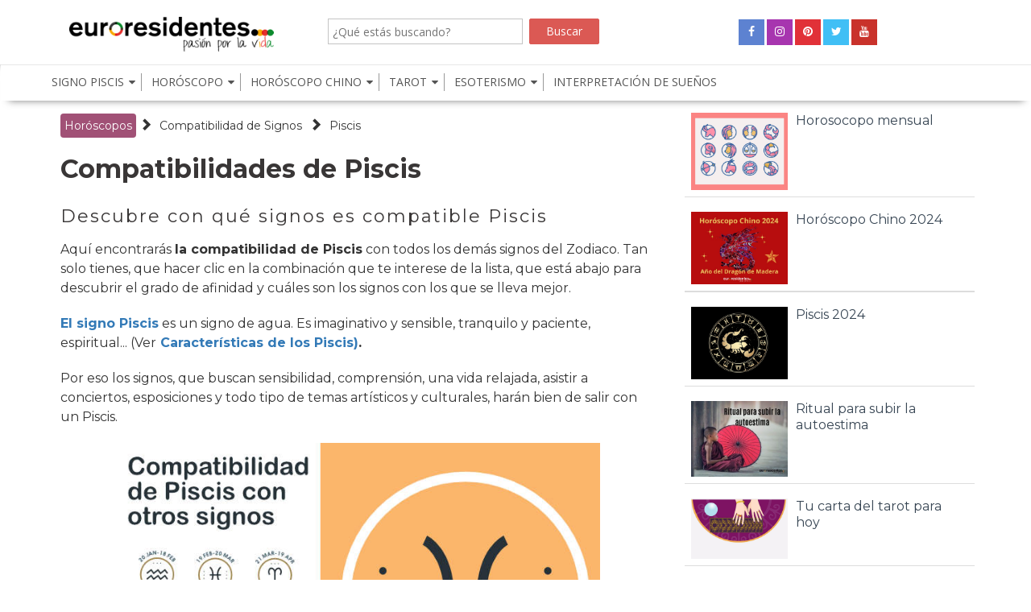

--- FILE ---
content_type: text/html
request_url: https://www.euroresidentes.com/horoscopos/compatibilidad/piscis/compatiblidad-piscis.htm
body_size: 6244
content:
<!doctype html>
<html><!-- InstanceBegin template="/Templates/08-piscis.dwt" codeOutsideHTMLIsLocked="false" -->
<head>
	<meta charset="UTF-8">
	<meta name="viewport" content="width=device-width, initial-scale=1, maximum-scale=1, user-scalable=no">
	
	<meta property="fb:app_id" content="371320992987176"/>
	<meta itemscope itemtype="http://schema.org/WebSite"/>
	<meta property="og:type" content="article" />
	
	<!-- InstanceBeginEditable name="header-meta" -->
    <meta name="description" content="Con qué signos se lleva mejor Piscis, qué signos son más compatibles con Piscis, con que signos tiene más afinidad..."/>
	<title itemprop="name">Compatibilidad de Piscis</title>
	<link rel="canonical" href="https://www.euroresidentes.com/horoscopos/compatibilidad/aries/compatiblidad-piscis.htm" itemprop="url">
	<meta property="og:url" content="https://www.euroresidentes.com/horoscopos/compatibilidad/piscis/compatiblidad-piscis.htm" />
	<meta property="og:title" content="Compatibilidad de Piscis" />
	<meta property="og:description" content="Compatibilidad de Piscis con los otros signos del zodiaco" />
	<meta property="og:image" content="https://www.euroresidentes.com/horoscopos/img/compatibilidad-piscis.jpg" />
    <!-- InstanceEndEditable -->
	<!-- CSS -->
	<link rel="stylesheet" href="https://fonts.googleapis.com/css?family=Montserrat:400,500,700|Open+Sans:400,700&display=swap" type="text/css" media="all" />
	<link rel="stylesheet" type="text/css" href="https://maxcdn.bootstrapcdn.com/bootstrap/3.3.7/css/bootstrap.min.css">
	<link rel="stylesheet" type="text/css" href="https://euroresidentes.com/css/estaticas-general.css" /> 
	<link rel="stylesheet" type="text/css" href="https://euroresidentes.com/css/glyficons.min.css">
	<!-- JS -->
	<script src="https://code.jquery.com/jquery-3.2.1.min.js"></script>
<!-- BEGIN DFP 
	<script src="https://www.googletagservices.com/tag/js/gpt.js"></script>
	<script src="https://www.euroresidentes.com/admanager/dfp-horoscopos-1.js"></script>
	END DFP -->
	<!-- Adsense -->
	<script data-ad-client="ca-pub-4736957253795585" async src="https://pagead2.googlesyndication.com/pagead/js/adsbygoogle.js"></script>
	<!-- fin  -->
	<script type="text/javascript" src="https://maxcdn.bootstrapcdn.com/bootstrap/3.3.7/js/bootstrap.min.js"></script>
	<script async src="https://use.fontawesome.com/783c726e57.js"></script>
	
	<link rel="stylesheet" type="text/css" href="https://www.euroresidentes.com/WordpressTools/menu/menus.css" media="all">
	<script>
    $(function() {
        $('.menu-item').addClass('nav-item');
        $('.menu-item-has-children > a').addClass('nav-link');
        $('.menu-item-has-children > a').attr('id', 'navbarDropdown');
        $('.menu-item-has-children > a').attr('role', 'button');
        $('.menu-item-has-children > a').attr('data-toggle', 'dropdown');
        $('.menu-item-has-children > a').attr('aria-haspopup', true);
        $('.menu-item-has-children > a').attr('aria-expanded', false);
        $('.menu-item-has-children').addClass('dropdown');
        $('.menu-item-has-children').attr('aria-labelledby', 'navbarDropdown');
        $('.sub-menu').addClass('dropdown-menu');
        $('.sub-menu li').addClass('dropdown-item');
    });
	</script>
	
	<!-- START Google Analytics -->
    <script>
    (function(i,s,o,g,r,a,m){i['GoogleAnalyticsObject']=r;i[r]=i[r]||function(){
    (i[r].q=i[r].q||[]).push(arguments)},i[r].l=1*new Date();a=s.createElement(o),
    m=s.getElementsByTagName(o)[0];a.async=1;a.src=g;m.parentNode.insertBefore(a,m)
    })(window,document,'script','//www.google-analytics.com/analytics.js','ga');

    ga('create', 'UA-262510-1', 'auto');
    ga('send', 'pageview');

  </script>
  <!-- END Google Analytics -->
</head>
		
<body>
	<header class="header navbar navbar-default navbar-fixed-top">
		<div class="container">
        	<div class="row header-content center-block">
				<div class="logo-wrap col-xs-3 col-sm-3 hidden-xs">
					<div id="logo" class="image-logo" itemprop="headline">
						<a href="https://www.euroresidentes.com"><img src="https://www.euroresidentes.com/img/eurologo.png" alt="Euroresidentes"></a>
					</div>
				</div>
				<div class="header-movil hidden-lg hidden-md hidden-sm visible-xs col-xs-6">
					<a href="https://euroresidentes.com/">
						<div class="logo-movil pull-left">
						<img class="img-responsive" alt="Euroresidentes - logo" src="https://www.euroresidentes.com/img/eurologo.png"></div>
					</a>
				</div>
				<div class="header-search2 fluid buscador col-xs-6 col-sm-5">
					<form class="navbar-form" action="https://www.euroresidentes.com/resultados-busqueda-google.html" id="cse-search-box">
						<div>
							<input name="cx" type="hidden" value="011077131558805551755:lc1v8qgtce0" />
							<input name="cof" type="hidden" value="FORID:10" />
							<input name="ie" type="hidden" value="ISO-8859-1" />
							<input class="hidden-xs" name="q" size="31" type="text" placeholder="¿Qué estás buscando?" />
							<input class="hidden-lg hidden-sm hidden-md" name="q" size="31" type="text" placeholder="" />
							<input class = "btn hidden-xs" name="sa" type="submit" value="Buscar" />
							<button class="btn hidden-lg hidden-sm hidden-md" name="sa" type="submit"><i class="fa fa-search"></i></button>
						</div>
					</form>
				</div>
				<div class="header-social-media col-xs-4 hidden-xs ">
					<div id="social-profile-icons-2" class="social-profile-icons"><div class="social-profile-icons"><ul class=""><li class="social-facebook"><a title="Facebook" href="https://www.facebook.com/euroresidentes/" target="_blank"><i class="fa fa-facebook" aria-hidden="true"></i></a></li><li class="social-instagram"><a title="Instagram" href="https://www.instagram.com/tarot_horoscopos_chloe/" target="_blank"><i class="fa fa-instagram" aria-hidden="true"></i></a></li><li class="social-pinterest"><a title="Pinterest" href="https://www.pinterest.com/euroresidentes/" target="_blank"><i class="fa fa-pinterest" aria-hidden="true"></i></a></li><li class="social-twitter"><a title="Twitter" href="https://twitter.com/euroresidentes" target="_blank"><i class="fa fa-twitter" aria-hidden="true"></i></a></li><li class="social-youtube"><a title="YouTube" href="https://www.youtube.com/user/Ityis" target="_blank"><i class="fa fa-youtube" aria-hidden="true"></i></a></li></ul></div></div>             
				</div>
			</div>
		</div>
		<!-- Inicio menu -->
		<div class="menu-box navbar navbar-expand-lg navbar-light bg-light">
		  <button class="menu-link navbar-toggler" type="button" data-toggle="collapse" data-target="#navbarSupportedContent" aria-controls="navbarSupportedContent" aria-expanded="false" aria-label="Toggle navigation"><span class="fa fa-bars fa-2x" aria-hidden="true"></span></button>
		  <div class="menu-wp collapse navbar-collapse" id="navbarSupportedContent">
		    <div class="cabecera"></div>
		    <ul>
		      <li class="menu-item menu-item-has-children nav-item dropdown" aria-labelledby="navbarDropdown"> <a href="https://www.euroresidentes.com/horoscopos/signos/signo-piscis.htm">Signo Piscis</a>
		        <ul class="sub-menu dropdown-menu">
		          <li class="dropdown-item"> <a href="https://www.euroresidentes.com/entretenimiento/horoscopos-mensuales/tag/horoscopo-del-mes-piscis">Horóscopo mensual Piscis</a> </li>
		         
					<li class="dropdown-item"> <a href="https://www.euroresidentes.com/horoscopos/horoscopos-2024/piscis-2024.html">Piscis 2024</a> </li>
		          
		         
		          <li class="dropdown-item"> <a href="https://www.euroresidentes.com/Diversion/horoscopos_2005/piscis.htm">Caracterísitcas de Piscis</a> </li>
		          <li class="dropdown-item"> <a href="https://www.euroresidentes.com/horoscopos/compatibilidad/piscis/compatiblidad-piscis.htm">Compatibilidad de Piscis con otros signos</a> </li>
		          <li class="dropdown-item"> <a href="https://www.euroresidentes.com/amor/conquistar/signo/piscis.htm">Cómo conquistar a un Piscis</a> </li>
		          <li class="dropdown-item"> <a href="https://www.euroresidentes.com/amor/conquistar/sexo-signo/piscis.htm">Piscis y el sexo</a> </li>
		          <li class="dropdown-item"> <a href="https://www.euroresidentes.com/regalos/signos-zodiaco/regalos-piscis.htm">Qué regalar a un Piscis</a> </li>
		          <li class="dropdown-item"> <a href="https://www.euroresidentes.com/horoscopos/simbolos/piscis.htm">Símbolos Piscis</a> </li>
	            </ul>
	          </li>
		      <li class="menu-item menu-item-has-children">
                        <a href="https://www.euroresidentes.com/horoscopos/horoscopos.htm">Horóscopo</a>
                        <ul class="sub-menu dropdown-menu">
							
							<li class="dropdown-item">
                                <a href="https://www.euroresidentes.com/horoscopos/horoscopos-2023/">Horóscopo 2023</a>
                            </li>
							<li class="dropdown-item">
                                <a href="https://www.euroresidentes.com/horoscopos/horoscopos-2024/">Horóscopo 2024</a>
                            </li>
							
                            
                            
                            
                          <li class="dropdown-item">
                                <a href="https://www.euroresidentes.com/entretenimiento/horoscopos-mensuales/">Horóscopo mensual</a>
                            </li>
							<li class="dropdown-item">
                                <a href="https://www.euroresidentes.com/horoscopos/compatibilidad/signos-zodiaco.htm">Compatibilidad de signos</a>
                            </li>
                            <li class="dropdown-item">
                                <a href="https://www.euroresidentes.com/horoscopos/simbolos/simbolos-de-los-signos-del-zodiaco.htm">Símbolos del zodiaco</a>
                            </li>
                            <li class="dropdown-item">
                                <a href="https://www.euroresidentes.com/amor/conquistar/signo/consejos-como-conquistar-un-signo.htm">Cómo conquistar a un signo</a>
                            </li>
                            <li class="dropdown-item">
                                <a href="https://www.euroresidentes.com/Diversion/fechas_horoscopo_zodiaco.htm">Fechas de los signos</a>
                            </li>
                            <li class="dropdown-item">
                                <a href="https://www.euroresidentes.com/Diversion/horoscopos_2005/signos_zodiaco.htm">Características de los signos</a>
                            </li>
                            <li class="dropdown-item">
                                <a href="https://www.euroresidentes.com/horoscopos/colores/colores-signos.htm">Los colores y los signos</a>
                            </li>
                        </ul>
                    </li>
					<li class="menu-item menu-item-has-children">
                        <a href="https://www.euroresidentes.com/horoscopo-chino/horoscopo-chino.html">Horóscopo chino</a>
                        <ul class="sub-menu dropdown-menu">
							<li class="dropdown-item">
                                 <a href="https://www.euroresidentes.com/horoscopo-chino/2024/horoscopo-chino-2024.html">Horóscopo Chino 2024</a>
                            </li>
                            <li class="dropdown-item">
                                <a href="https://www.euroresidentes.com/horoscopo-chino/animales-horoscopo-chino.htm">Signos del Horóscopo Chino</a>
                            </li>
                            
                            <li class="dropdown-item">
                                <a href="https://www.euroresidentes.com/horoscopo-chino/elementos-significado.html">Elementos del Horóscopo Chino</a>
                            </li>
                          <li class="dropdown-item">
                                <a href="https://www.euroresidentes.com/horoscopo-chino/ascendentes-horoscopo-chino.html">Ascendentes del Horóscopo Chino</a>
                            </li>
							<li class="dropdown-item">
                                <a href="https://www.euroresidentes.com/horoscopo-chino/aspecto-yin-yang.html">El Ying y el Yang del Horóscopo Chino</a>
                            </li>
                            
                            
                        </ul>
                    </li>
                    
					<li class="menu-item menu-item-has-children">
                        <a href="https://tarot.euroresidentes.es/">tarot</a>
                        <ul class="sub-menu dropdown-menu">
							
							<li class="dropdown-item">
                                <a href="https://tarot.euroresidentes.es/predicciones/2021">Tarot 2021</a>
                            </li>
							<li class="dropdown-item">
                                <a href="https://tarot.euroresidentes.es/tema/3-tarot-amor">Tarot del Amor</a>
                            </li>
                            <li class="dropdown-item">
                                <a href="https://tarot.euroresidentes.es/tu_carta">Tu carta del tarot hoy</a>
                            </li>
							<li class="dropdown-item">
                                <a href="https://tarot.euroresidentes.es/astrologico">Tarot Astrológico</a></li>
                            
                            <li class="dropdown-item">
                                <a href="https://tarot.euroresidentes.es/consulta">Tarot gratis</a>
                            </li>
                          <li class="dropdown-item">
                                <a href="https://www.euroresidentes.com/entretenimiento/curso-tarot/indice-curso-de-tarot">Curso de tarot</a>
                            </li>
							<li class="dropdown-item">
                                <a href="https://tarot.euroresidentes.es/tirada">Consulta online de Tarot</a>
                            </li>
                         
                        </ul>
                    </li>
                    
                    <li class="menu-item menu-item-has-children">
                        <a href="https://www.euroresidentes.com/entretenimiento/esoterismo/">Esoterismo</a>
                        <ul class="sub-menu dropdown-menu">
                            
							<li class="dropdown-item">
                                <a href="https://www.euroresidentes.com/horoscopos/tienda-esoterica-online/">Tienda esotérica</a></li>
                            
                            <li class="dropdown-item">
                                <a href="http://leerlamano.euroresidentes.es/leer-la-mano.htm">Leer la mano</a>
                            </li>
                            <li class="dropdown-item">
                                <a href="https://www.euroresidentes.com/horoscopos/numerologia.jpg">Numerología</a>
                            </li>
                            <li class="dropdown-item">
                                <a href="https://www.euroresidentes.com/grafologia/grafologia.htm">Grafología</a>
                            </li>
                            <li class="dropdown-item">
                                <a href="http://amor.euroresidentes.es/compatibilidad/">Compatibilidad nombres</a>
                            </li>
                        </ul>
                    </li>
					
                    
                    <li class="menu-item">
                        <a href="https://www.euroresidentes.com/suenos/">Interpretación de sueños</a>
                         </li> 
                </ul>
	      </div>
	  </div>
		<!-- Fin menu -->
	</header>
	<section class="container principal">
		<div id="content" class="row">
			<div class="col-xs-12">
				
			</div>
			<div class="post col-xs-12 col-md-8">
				<div class="navHoroscopo">
					<!-- InstanceBeginEditable name="rastro-migas" -->
					<nav>
					   <li class="root"><a href="https://www.euroresidentes.com/horoscopos/" title="Horóscopos">Horóscopos</a></li>
					  <span class="glyphicon glyphicon-chevron-right arrow-rigth arrow-color-horoscopo" aria-hidden="true"></span>
					  <li><a href="https://www.euroresidentes.com/horoscopos/compatibilidad/signos-zodiaco.htm" title="Compatibilidad de Signos">Compatibilidad de Signos</a></li>
					  <span class="glyphicon glyphicon-chevron-right arrow-rigth arrow-color-horoscopo" aria-hidden="true"></span>
					  <li><a href="https://www.euroresidentes.com/horoscopos/signos/signo-piscis.htm" title="Signo de Piscis">Piscis</a></li>
					</nav>
					<!-- InstanceEndEditable -->
				</div>
				<!-- InstanceBeginEditable name="titulo" -->
				<h1 class="title-horoscopo">Compatibilidades de Piscis</h1>
				<!-- InstanceEndEditable -->	
				
				<!-- publi tarot -->	
				
				<!-- / tarot -->
				<article class="center-block">
					<!-- InstanceBeginEditable name="introduccion" -->
			  		<h4 class="zodiac-description">Descubre con qué signos es compatible Piscis</h4>
                    <p>Aquí encontrarás <strong>la   compatibilidad de Piscis</strong> con todos los dem&aacute;s signos del Zodiaco. Tan solo tienes,   que hacer clic en la combinaci&oacute;n que te interese de la lista, que est&aacute; abajo para   descubrir el grado de afinidad y cuáles son los signos con los que se lleva mejor.</span></p>
					<!-- InstanceEndEditable -->
				
					
					
			  		<!-- InstanceBeginEditable name="contenido" -->
              		<p><strong><a href="https://www.euroresidentes.com/horoscopos/signos/signo-piscis.htm">El signo   Piscis</a></strong> es un signo de agua. Es imaginativo y sensible, tranquilo y paciente, espiritual... (Ver<strong> <a href="https://www.euroresidentes.com/Diversion/horoscopos_2005/piscis.htm">Caracter&iacute;sticas   de los Piscis)</a>. </strong></p>
              		<p>Por eso los signos, que buscan sensibilidad, comprensi&oacute;n, una vida relajada, asistir a conciertos, esposiciones y todo tipo de temas art&iacute;sticos y culturales, har&aacute;n bien de salir con un Piscis.</p>
              		<p align="center"><img src="https://www.euroresidentes.com/horoscopos/img/compatibilidad-piscis.jpg" alt="Compatibilidad Piscis con otros signos" class="img-responsive" style="width:100%;max-width:600px"/></p>
              		<p>Para ver compatibilidades de los signos con Piscis, pinchar abajo.</p>
                    <h2>Cómo es de compatible es Piscis con otros signos: </h2><li><a href="https://www.euroresidentes.com/horoscopos/compatibilidad/escorpio/escorpio-piscis.htm">Compatibilidad Piscis y Escorpio</a></li>
              <li><a href="https://www.euroresidentes.com/horoscopos/compatibilidad/capricornio/capricornio-piscis.htm">Compatibilidad Piscis y Capricornio</a></li>
              <li><a href="https://www.euroresidentes.com/horoscopos/compatibilidad/tauro/tauro-piscis.htm">Compatibilidad Piscis y Tauro</a></li>
              <li><a href="https://www.euroresidentes.com/horoscopos/compatibilidad/leo/leo-piscis.htm">Compatibilidad Piscis y Leo</a></li>
              <li><a href="https://www.euroresidentes.com/horoscopos/compatibilidad/aries/aries-acuario.htm">Compatibilidad Piscis y Acuario</a></li>
              <li><a href="https://www.euroresidentes.com/horoscopos/compatibilidad/cancer/cancer-piscis.htm">Compatibilidad Piscis y Cáncer</a></li>
              <li><a href="https://www.euroresidentes.com/horoscopos/compatibilidad/piscis/piscis-sagitario.htm">Compatibilidad Piscis y Sagitario </a></li>
              <li><a href="https://www.euroresidentes.com/horoscopos/compatibilidad/aries/aries-piscis.htm">Compatibilidad Piscis y Aries</a></li>
              <li><a href="https://www.euroresidentes.com/horoscopos/compatibilidad/geminis/geminis-piscis.htm">Compatibilidad Piscis y Geminis</a></li>
              <li><a href="https://www.euroresidentes.com/horoscopos/compatibilidad/libra/libra-piscis.htm">Compatibilidad Piscis y Libra</a></li>
              <li><a href="https://www.euroresidentes.com/horoscopos/compatibilidad/piscis/piscis-piscis.htm">Compatibilidad Piscis y Piscis</a></li>
              <li><a href="https://www.euroresidentes.com/horoscopos/compatibilidad/virgo/virgo-piscis.htm">Compatibilidad Piscis y Virgo</a></li>
			  		<!-- InstanceEndEditable -->
					<table width="100%" class="table table-hover">
					  <tr>
					    <td><h4><a href="https://www.instagram.com/tarot_horoscopos_chloe/"><img src="https://euroresidentes.com/imagenes/instagram.png" alt="Horóscopo Acuario " class="img-responsive imagen_izquierda" style="width:100%;max-width:50px"></a><a href="https://www.instagram.com/tarot_horoscopos_chloe/"> Síguenos en Instagram</a></h4></td>
				      </tr>
					  <tbody>
				      </tbody>
					  <tbody>
				      </tbody>
				  </table>
					
					<p class="no-margin-bottom">Comparte si te ha gustado </p>
					<div class="social-media-icons share">
						<!-- InstanceBeginEditable name="compartir-botones" -->
						<a target="_blank" class="social-facebook share_face"><span class="fa fa-facebook"></span></a>
						<a target="_blank" class="social-twitter share_goo"><span class="fa fa-twitter"></span></a>
						
						<!-- InstanceEndEditable -->
					</div>
					<hr>
                    
					  
					
					<div class="zodiac-hypertext">
						<div class="hypertext">
						  <div class="panel-default">
							<div class="panel-heading" > <a href="#info" data-parent="#accordion-more-information" data-toggle="collapse"> Más información sobre Piscis<span class="glyphicon glyphicon-menu-down tiny"></span></a></div>
							<div class="panel-body collapse in" id="info">
							  <div class="col-xs-12">
							    <ul>
								  <li><a href="https://www.euroresidentes.com/entretenimiento/horoscopos-mensuales/tag/horoscopo-del-mes-piscis">Horóscopo mensual Piscis</a></li>
								  <li><a href="https://www.euroresidentes.com/horoscopos/horoscopos-2024/piscis-2024.html">Piscis 2024</a></li>
								  <li><a href="https://www.euroresidentes.com/horoscopos/signos/signo-piscis.htm">Signo Piscis</a></li>
								  <li><a href="https://www.euroresidentes.com/horoscopos/compatibilidad/piscis/compatiblidad-piscis.htm">Compatibilidad de Piscis con otros signos</a></li>
								  <li><a href="https://www.euroresidentes.com/Diversion/horoscopos_2005/piscis.htm">Características de Piscis</a></li>
								  <li><a href="https://www.euroresidentes.com/regalos/signos-zodiaco/regalos-piscis.htm">Qué regalar a un Piscis</a></li>
								  <li><a href="https://www.euroresidentes.com/amor/conquistar/signo/piscis.htm">Cómo conquistar a un Piscis</a></li>
								  <li><a href="https://www.euroresidentes.com/horoscopos/simbolos/piscis.htm">Símbolos de Piscis</a></li>
								  <li><a href="https://www.euroresidentes.com/amor/conquistar/sexo-signo/piscis.htm">Piscis y el sexo</a></li>
								  <li><a href="https://tarot.euroresidentes.es/astrologico/piscis">Tarot Piscis</a></li>
								  </ul>
								</div>
							  </div>
							</div>
						 </div>
					</div>
					
					<!-- tarot --><a href="https://tarot.euroresidentes.es/tirada"><img src="https://www.euroresidentes.com/imagenes/consulta-tarot-online-.jpg" alt="Consulta Online de Tarot" class="img-responsive center-block zodiac-img" style="width:100%; max-width:300px"/></a>
					<!-- /tarot -->
				  <h4 class="no-space"> Lecturas relacionadas</h4>
				 	<hr> 
				 	<!-- InstanceBeginEditable name="relacionados" -->
					<div class="row interesting nuevo">
						 <div class="col-xs-12 col-sm-4">
							 <div class="col-xs-4 col-sm-12 no-padding"> <a href="https://www.euroresidentes.com/entretenimiento/esoterismo/pastel-tentar-cada-horoscopo"><img src="https://www.euroresidentes.com/entretenimiento/ocio-y-tiempo-libre/wp-content/uploads/sites/22/2015/06/viaje-pareja28129-370x297.jpg" alt="Pon un Virgo en tu vida y brillarás como nunca" class="img-responsive"></a></div>
							 <div class="col-xs-8 col-sm-12 interesting-links"><a href="https://www.euroresidentes.com/entretenimiento/esoterismo/pastel-tentar-cada-horoscopo">Pon un Virgo en tu vida y brillarás como nunca</a></div>
						</div>
						<hr class="visible-xs">
						<div class="col-xs-12 col-sm-4">
							<div class="col-xs-4 col-sm-12 no-padding"><a href="https://www.euroresidentes.com/entretenimiento/esoterismo/por-que-aries-y-geminis-se-divierten"><img src="https://www.euroresidentes.com/entretenimiento/wp-content/uploads/sites/4/2016/07/pareja-columpio-atardecer-300x225.jpg" alt="Leo &amp; Virgo: Fuego y Tierra" class="img-responsive"></a></div>
							<div class="col-xs-8 col-sm-12 interesting-links"><a href="https://www.euroresidentes.com/entretenimiento/esoterismo/tauro-y-acuario-pasion-y-celos-contra">Leo & Virgo: Fuego y Tierra</a></div>
						</div>
						<hr class="visible-xs">
						<div class="col-xs-12 col-sm-4">
							<div class="col-xs-4 col-sm-12 no-padding"><a href="https://www.euroresidentes.com/entretenimiento/esoterismo/flores-para-cada-horoscopo"><img src="https://www.euroresidentes.com/entretenimiento/esoterismo/wp-content/uploads/sites/4/2017/02/flores-orquideas-euroresidentes-300x225.jpg" alt="¿Cuáles son mis flores según mi horóscopo?" class="img-responsive"></a></div>
							<div class="col-xs-8 col-sm-12 interesting-links"><a href="https://www.euroresidentes.com/entretenimiento/esoterismo/flores-para-cada-horoscopo">¿Cuáles son mis flores según mi horóscopo?</a></div>
						</div>
						<hr class="visible-xs">
						 <div class="col-xs-12 col-sm-4">
							 <div class="col-xs-4 col-sm-12 no-padding"><a href="https://www.euroresidentes.com/entretenimiento/esoterismo/por-que-virgo-podria-odiar-o-amar-un"><img src="https://www.euroresidentes.com/entretenimiento/esoterismo/wp-content/uploads/sites/4/2015/10/pareja-sensual-fria28129-370x297.jpg" alt="Leo y Capricornio son opuestos pero forman un equipo genial" class="img-responsive"></a></div>
							 <div class="col-xs-8 col-sm-12 interesting-links"><a href="https://www.euroresidentes.com/entretenimiento/esoterismo/por-que-virgo-podria-odiar-o-amar-un">¿Por qué Virgo podría odiar o amar a Escorpio pero nunca ignorarlo?</a></div>

						 </div>
						 <hr class="visible-xs">
						 <div class="col-xs-12 col-sm-4">
							 <div class="col-xs-4 col-sm-12 no-padding"><a href="https://www.euroresidentes.com/entretenimiento/esoterismo/sagitario-virgo-que-tienen-los-sagitario-que"><img src="https://www.euroresidentes.com/entretenimiento/esoterismo/wp-content/uploads/sites/4/2016/02/pareja-skyline-1-370x297.jpg" alt="Sagitario y Virgo: ¿Qué tienen los Sagitarios que convencen fácilmente a los Virgo?" class="img-responsive"></a></div>
							 <div class="col-xs-8 col-sm-12 interesting-links"><a href="https://www.euroresidentes.com/entretenimiento/esoterismo/sagitario-virgo-que-tienen-los-sagitario-que">Sagitario y Virgo: ¿Qué tienen los Sagitarios que convencen fácilmente a los Virgo?</a></div>

						 </div>
						 <hr class="visible-xs">
						 <div class="col-xs-12 col-sm-4">
							 <div class="col-xs-4 col-sm-12 no-padding"><a href="https://www.euroresidentes.com/entretenimiento/esoterismo/amuleto-segun-signo"><img src="https://www.euroresidentes.com/entretenimiento/esoterismo/wp-content/uploads/sites/4/2018/08/el-ojo-azul-amuleto-370x297.jpg" alt="Cuál es tu amuleto según tu signo" class="img-responsive"></a></div>
							 <div class="col-xs-8 col-sm-12 interesting-links"><a href="https://www.euroresidentes.com/entretenimiento/esoterismo/amuleto-segun-signo">Cuál es tu amuleto según tu signo</a></div>

						 </div>
					</div>
					<!-- InstanceEndEditable -->
				    <hr>
					
					
					
				</article>
			</div>
			<div class="col-xs-12 col-md-4">
				
				<table class="table table-hover" width="100%">
				  <tr>
				    <td><h4><a href="https://www.euroresidentes.com/entretenimiento/horoscopos-mensuales/"><img src="https://www.euroresidentes.com/entretenimiento/horoscopos-mensuales/wp-content/uploads/sites/9/2021/01/horoscopo-febrero-370x297.jpg" alt="Acuario" class="img-responsive imagen_izquierda" style="width:100%;max-width:120px">Horosocopo mensual</a></h4></td>
			      </tr>
				  <tr>
				    <td><h4><a href="https://www.euroresidentes.com/horoscopo-chino/2024/horoscopo-chino-2024.html"><img src="https://www.euroresidentes.com/horoscopo-chino/img/horoscopo-chino-2024.jpg" alt="Horóscopo Chino 2024" class="img-responsive imagen_izquierda" style="width:100%;max-width:120px"></a><a href="https://www.euroresidentes.com/horoscopo-chino/2024/horoscopo-chino-2024.html">Horóscopo Chino 2024</a></h4></td>
			      </tr>
						<tbody>
						  <tr>
						    <td><h4><a href="https://www.euroresidentes.com/horoscopos/horoscopos-2024/piscis-2024.html"><img src="https://www.euroresidentes.com/horoscopos/img_horoscopos/escorpio-2024.jpg" alt="Piscis 2024" class="img-responsive imagen_izquierda" style="width:100%;max-width:120px"></a><a href="https://www.euroresidentes.com/horoscopos/horoscopos-2024/piscis-2024.html">Piscis 2024</a></h4></td>
					      </tr>
						  <tr>
						    <td><h4><a href="https://www.euroresidentes.com/entretenimiento/esoterismo/ritual-para-subir-la-autoestima"><img src="https://www.euroresidentes.com/entretenimiento/esoterismo/wp-content/uploads/sites/4/2020/09/ritual-para-subir-autoestima-379x297.jpg" alt="Ritual para subir la autoestima" class="img-responsive imagen_izquierda" style="width:100%;max-width:120px">Ritual para subir la autoestima</a></h4></td>
					      </tr>
						  <tr>
						    <td><h4><a href="https://tarot.euroresidentes.es/carta_hoy"><img src="https://euroresidentes.com/imagenes/carta-tarot-hoy.jpg" alt="Tu carta del tarot para hoy" class="img-responsive imagen_izquierda" style="width:100%;max-width:120px">Tu carta del tarot para hoy</a></h4></td>
					      </tr>
						<tr>
						  <td><h4><a href="https://www.euroresidentes.com/entretenimiento/esoterismo/tus-numeros-de-la-suerte-para-la"><img src="https://www.euroresidentes.com/entretenimiento/esoterismo/wp-content/uploads/sites/4/2015/11/numeros-suerte-loteria-300x225.jpg" alt="Tus Números de la Suerte para la Lotería según tu Horóscopo" class="img-responsive imagen_izquierda" style="width:100%;max-width:120px"></a><a href="https://www.euroresidentes.com/entretenimiento/esoterismo/tus-numeros-de-la-suerte-para-la" title="Interpretación de los Sueños según Freud">Tus Números de la Suerte  según tu Horóscopo</a></h4>
						</td></tr>
						<tr>
						  <td><h4><a href="https://www.euroresidentes.com/horoscopos/arbol/arbol-fecha-cumplanos.htm"><img src="https://www.euroresidentes.com/images/descubre-tu-arbol-euroresidentes.jpg" alt="El Horóscopo Celta: qué arbol eres según tu cumpleaños" class="img-responsive imagen_izquierda" style="width:100%;max-width:120px">El Horóscopo Celta: qué arbol eres según tu cumpleaños</a></h4></td>
						  </tr>
						<tr>
						  <td><h4><a href="https://www.euroresidentes.com/entretenimiento/esoterismo/quien-la-media-naranja-signo"><img src="https://www.euroresidentes.com/entretenimiento/esoterismo/wp-content/uploads/sites/4/2017/01/romanticismo-mar-euroresidentes-379x297.jpg" alt="¿Quién es la media naranja de cada signo?" class="img-responsive imagen_izquierda" style="width:100%;max-width:120px">¿Quién es la media naranja de cada signo?</a></h4></td>
						  </tr>
						<tr>
						  <td><h4><a href="https://www.euroresidentes.com/suenos/"><img src="https://www.euroresidentes.com/imagenes/interpretacion-suenos-300x225.jpg" alt="Interpretación de sueños" class="img-responsive imagen_izquierda" style="width:100%;max-width:120px">Interpretación de sueños</a></h4></td>
						  </tr>
						<tr>
						  <td><h4><a href="https://leerlamano.euroresidentes.es/leer-la-mano.htm"><img src="https://www.euroresidentes.es/img/leer_mano.gif" alt="Aprende a leer la mano" class="img-responsive imagen_izquierda" style="width:100%;max-width:120px">Aprende a leer la mano</a></h4></td>
						  </tr>
						</tbody>
						<tbody>
						</tbody>
					</table>
				
			</div>
		</div>		
	</section> 
	
	<footer class="footer">
		<div class="wdgts">
			<div class="container">
				<div class="row">
					<div class="footer-widgets top-footer-widgets widgets-num-3">
						<div class="col-md-4">
							<div class="row">
								<h6 class="widget-title">Más en Horóscopos</h6>
								<ul>
									<li><a href="https://www.euroresidentes.com/horoscopos/horoscopos.htm">Horóscopo</a></li>
									<li><a href="https://www.euroresidentes.com/Diversion/fechas_horoscopo_zodiaco.htm">Fechas de los signos</a></li>
									<li><a href="https://www.euroresidentes.com/Diversion/horoscopos_2005/signos_zodiaco.htm">Características de los signos</a></li>
									<li><a href="https://www.euroresidentes.com/entretenimiento/horoscopos-mensuales/">Horóscopo Mensual</a></li>

									<li><a href="https://www.euroresidentes.com/horoscopo-chino/horoscopo-chino.html">Horóscopo Chino</a></li>
									<li><a href="https://www.euroresidentes.com/horoscopos/compatibilidad/signos-zodiaco.htm">Compatibilidad de horóscopos</a></li>
								</ul>
							</div>
						</div>
						<div class="col-md-4">
							<div class="row">
								<h6 class="widget-title">Otros</h6>
								<ul>
									<li><a href="https://tarot.euroresidentes.es/">Tarot gratis</a></li>
									<li><a href="https://www.euroresidentes.com/suenos/diccionario.htm">Interpretación de los sueños</a></li>
									<li><a href="https://numerologia.euroresidentes.es/">Numerología</a></li>
									<li><a href="https://www.euroresidentes.com/grafologia/grafologia.htm">Grafología</a></li>

									<li><a href="https://www.euroresidentes.com/entretenimiento/esoterismo/">Esoterimo</a></li>
									<li><a href="http://amor.euroresidentes.es/compatibilidad/">Compatibilidad del nombre</a></li>
								</ul>
							</div>
						</div>
						<div class="col-md-4">
							
							<div class="header-social-media">	
								<li id="social-profile-icons-2" class="widget social-profile-icons">
									<div class="social-profile-icons col-xs-12">
										<ul class="">
											<li class="social-facebook"><a title="Facebook" href="https://www.facebook.com/euroresidentes/" target="_blank"><i class="fa fa-facebook" aria-hidden="true"></i></a></li>
											<li class="social-instagram"><a title="Instagram" href="https://www.instagram.com/tarot_horoscopos/" target="_blank"><i class="fa fa-instagram" aria-hidden="true"></i></a></li>
											<li class="social-pinterest"><a title="Pinterest" href="https://www.pinterest.com/euroresidentes/" target="_blank"><i class="fa fa-pinterest" aria-hidden="true"></i></a></li>
											<li class="social-twitter"><a title="Twitter" href="https://twitter.com/euroresidentes" target="_blank"><i class="fa fa-twitter" aria-hidden="true"></i></a></li>
											<li class="social-youtube"><a title="YouTube" href="https://www.youtube.com/user/Ityis" target="_blank"><i class="fa fa-youtube" aria-hidden="true"></i></a></li>
										</ul>
									</div>
								</li>
							</div>	
						</div>
					</div>
				</div>
			</div>
		</div>
		<div class="container">
			<div class="row">
				<div class="row" id="copyright-note">
					<div class="copyright"><a href="https://www.euroresidentes.com/" title="Euroresidentes" rel="nofollow">Euroresidentes</a> Copyright © 2024</div>
				</div>
			</div>
			<div class="row copy">
				<div class="col-xs-12 col-sm-3 logo">
					<a href="http://www.ityis.com" target="_blank">
					<img src="https://www.euroresidentes.com/amor/wp-content/uploads/2018/04/logo-ityis.png" alt="Ityis"></a> 
				</div>
				<div class="col-xs-12 col-sm-6">
					<p><a href="http://www.ityis.com" target="_blank">ItyIs Siglo XXI</a> |
					  <a href="https://www.euroresidentes.com">Euroresidentes</a> | 
					  <a href="https://www.euroresidentes.com/horoscopos/">Horóscopo</a><br>
					  <a target="_blank" href="https://www.euroresidentes.com/principios-generales-euroresidentes.htm">Principios generales </a> |
					  <a href="https://www.euroresidentes.com/legal.htm">Aviso legal</a> | 
				      <a href="https://www.euroresidentes.com/politica-cookies.html">Pol&iacute;tica de Cookies</a></p>
					<p>&nbsp;</p>
				</div>
			</div>
		</div>
		
	</footer>
   <script type="text/javascript" src="https://cache.consentframework.com/js/pa/36724/c/v6Hru/stub"></script>
<script type="text/javascript" src="https://choices.consentframework.com/js/pa/36724/c/v6Hru/cmp" async></script>
    
</body>
<!-- InstanceEnd --></html>


--- FILE ---
content_type: text/html; charset=utf-8
request_url: https://www.google.com/recaptcha/api2/aframe
body_size: 269
content:
<!DOCTYPE HTML><html><head><meta http-equiv="content-type" content="text/html; charset=UTF-8"></head><body><script nonce="ykyp00Jq4JTvUX6vj6qrYw">/** Anti-fraud and anti-abuse applications only. See google.com/recaptcha */ try{var clients={'sodar':'https://pagead2.googlesyndication.com/pagead/sodar?'};window.addEventListener("message",function(a){try{if(a.source===window.parent){var b=JSON.parse(a.data);var c=clients[b['id']];if(c){var d=document.createElement('img');d.src=c+b['params']+'&rc='+(localStorage.getItem("rc::a")?sessionStorage.getItem("rc::b"):"");window.document.body.appendChild(d);sessionStorage.setItem("rc::e",parseInt(sessionStorage.getItem("rc::e")||0)+1);localStorage.setItem("rc::h",'1768748626052');}}}catch(b){}});window.parent.postMessage("_grecaptcha_ready", "*");}catch(b){}</script></body></html>

--- FILE ---
content_type: text/css
request_url: https://www.euroresidentes.com/WordpressTools/menu/menus.css
body_size: 590
content:
.menu-box.navbar{min-height: auto;margin-bottom:0;}
.menu-link{display: none; background-color:transparent;border:0;color:#000; right: 10px; top: 15px;z-index: 99999;position: fixed;}
.menu-link:focus{outline:0;}
.menu-link[aria-expanded="false"] .fa-bars::before{content: "\f0c9";} /*closed*/
.menu-link[aria-expanded="true"] .fa-bars::before{content: "\f00d";} /*opened*/
.menu-wp{top:80px;max-height: 45px; background-color: #fff/*rgba(98, 130, 159, 0.7)*/;z-index: 99998;position: fixed;width:100%;border-top: 1px solid #999; box-shadow: 0 10px 10px -10px rgba(0,0,0,0.5) !important;}
.menu-menopausia{background-color:#e05669;}
.menu-wp > ul{max-width:1170px; margin:0 auto;font-family: 'Open Sans', sans-serif;padding: 0;}
.menu-wp > ul > li{display: inline-block;/*padding:8px 15px 10px;*/padding:8px 4px 10px 8px;}
.menu-wp > ul > li:after{content: "";width: 1px;background-color: #999;position: absolute;bottom: 0;right: 0;    top: 10px; height: 50%;z-index: 9999;width: 1px;}
.menu-menopausia > ul > li:after{background-color:#fff;}
.menu-wp > ul > li:last-child:after{content:none;}
.menu-wp > ul > li > a{color:#555;font-family: 'Open Sans',sans-serif; font-size: 14px; font-weight: 500; text-decoration: none; text-transform: uppercase;}
.menu-menopausia > ul > li > a{color:#fff;font-family: 'Thasadith',sans-serif;font-weight: 600;}
.menu-wp > ul > li > a:hover, .menu-wp > ul > li > a:active, .menu-wp > ul > li > a:focus{text-decoration: none;}
.menu-wp ul li.menu-item-has-children > a:after{position: relative;margin-left:6px;margin-right: 4px;right:0;content: "\f0d7";font-family: FontAwesome;}
.menu-wp > ul ul.sub-menu{min-width: 200px;width:auto; border:0; border-radius: 0; background-color:#f1f1f1;color:#666;display: none;top:40px !important;left:0;}
.menu-wp > ul ul.sub-menu ul.sub-menu.dropdown-menu{position: inherit;box-shadow: none;padding-left:5px;}
.menu-wp > ul li.open ul.sub-menu{display: block;}
.menu-wp > ul ul.sub-menu li a:hover{background-color:#ddd;}
.menu-wp .ver-todo{text-align: center;}
.menu-wp .ver-todo a{color:#0088cc;}
@media (max-width: 870px) {
    .menu-wp{max-height: none;}
}
@media (max-width: 480px) {
    .menu-link, .menu-wp.collapse.in, .menu-wp.collapsing{display: block;}
    .menu-wp{top:60px;display: none;}
    .menu-wp > ul > li{display: block;}
    .menu-wp > ul > li:after{content: none;}
    .menu-wp > ul ul.sub-menu{position: relative;float: none;top:0px !important;}
}